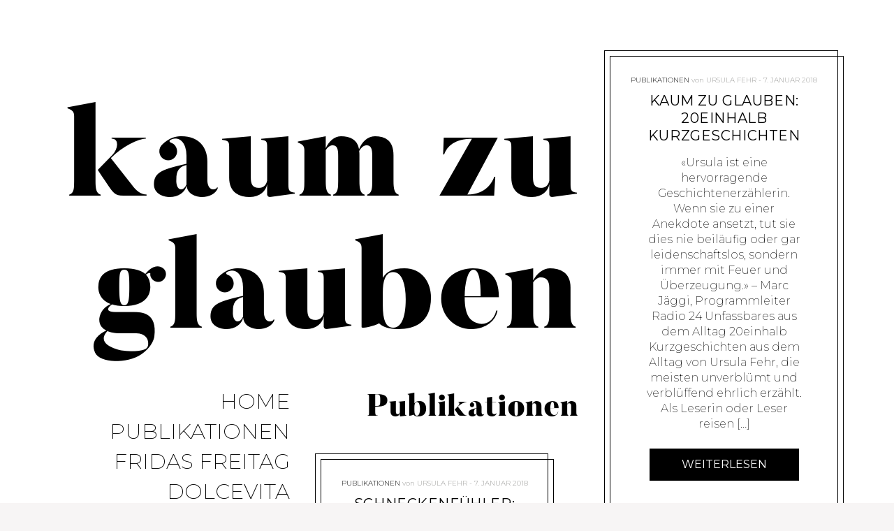

--- FILE ---
content_type: text/html; charset=UTF-8
request_url: https://kaum-zu-glauben.ch/category/publikationen/
body_size: 9836
content:
<!DOCTYPE html>
<html lang="de">
<head>
	<meta charset="UTF-8">
	<meta name="viewport" content="width=device-width, initial-scale=1">
	<link rel="profile" href="http://gmpg.org/xfn/11">
	<title>Publikationen &#8211; kaum zu glauben</title>
<meta name='robots' content='max-image-preview:large' />
<link rel='dns-prefetch' href='//fonts.googleapis.com' />
<link rel="alternate" type="application/rss+xml" title="kaum zu glauben &raquo; Feed" href="https://kaum-zu-glauben.ch/feed/" />
<link rel="alternate" type="application/rss+xml" title="kaum zu glauben &raquo; Kommentar-Feed" href="https://kaum-zu-glauben.ch/comments/feed/" />
<link rel="alternate" type="application/rss+xml" title="kaum zu glauben &raquo; Publikationen Kategorie-Feed" href="https://kaum-zu-glauben.ch/category/publikationen/feed/" />
<script type="text/javascript">
window._wpemojiSettings = {"baseUrl":"https:\/\/s.w.org\/images\/core\/emoji\/14.0.0\/72x72\/","ext":".png","svgUrl":"https:\/\/s.w.org\/images\/core\/emoji\/14.0.0\/svg\/","svgExt":".svg","source":{"concatemoji":"https:\/\/kaum-zu-glauben.ch\/wp-includes\/js\/wp-emoji-release.min.js?ver=6.3.7"}};
/*! This file is auto-generated */
!function(i,n){var o,s,e;function c(e){try{var t={supportTests:e,timestamp:(new Date).valueOf()};sessionStorage.setItem(o,JSON.stringify(t))}catch(e){}}function p(e,t,n){e.clearRect(0,0,e.canvas.width,e.canvas.height),e.fillText(t,0,0);var t=new Uint32Array(e.getImageData(0,0,e.canvas.width,e.canvas.height).data),r=(e.clearRect(0,0,e.canvas.width,e.canvas.height),e.fillText(n,0,0),new Uint32Array(e.getImageData(0,0,e.canvas.width,e.canvas.height).data));return t.every(function(e,t){return e===r[t]})}function u(e,t,n){switch(t){case"flag":return n(e,"\ud83c\udff3\ufe0f\u200d\u26a7\ufe0f","\ud83c\udff3\ufe0f\u200b\u26a7\ufe0f")?!1:!n(e,"\ud83c\uddfa\ud83c\uddf3","\ud83c\uddfa\u200b\ud83c\uddf3")&&!n(e,"\ud83c\udff4\udb40\udc67\udb40\udc62\udb40\udc65\udb40\udc6e\udb40\udc67\udb40\udc7f","\ud83c\udff4\u200b\udb40\udc67\u200b\udb40\udc62\u200b\udb40\udc65\u200b\udb40\udc6e\u200b\udb40\udc67\u200b\udb40\udc7f");case"emoji":return!n(e,"\ud83e\udef1\ud83c\udffb\u200d\ud83e\udef2\ud83c\udfff","\ud83e\udef1\ud83c\udffb\u200b\ud83e\udef2\ud83c\udfff")}return!1}function f(e,t,n){var r="undefined"!=typeof WorkerGlobalScope&&self instanceof WorkerGlobalScope?new OffscreenCanvas(300,150):i.createElement("canvas"),a=r.getContext("2d",{willReadFrequently:!0}),o=(a.textBaseline="top",a.font="600 32px Arial",{});return e.forEach(function(e){o[e]=t(a,e,n)}),o}function t(e){var t=i.createElement("script");t.src=e,t.defer=!0,i.head.appendChild(t)}"undefined"!=typeof Promise&&(o="wpEmojiSettingsSupports",s=["flag","emoji"],n.supports={everything:!0,everythingExceptFlag:!0},e=new Promise(function(e){i.addEventListener("DOMContentLoaded",e,{once:!0})}),new Promise(function(t){var n=function(){try{var e=JSON.parse(sessionStorage.getItem(o));if("object"==typeof e&&"number"==typeof e.timestamp&&(new Date).valueOf()<e.timestamp+604800&&"object"==typeof e.supportTests)return e.supportTests}catch(e){}return null}();if(!n){if("undefined"!=typeof Worker&&"undefined"!=typeof OffscreenCanvas&&"undefined"!=typeof URL&&URL.createObjectURL&&"undefined"!=typeof Blob)try{var e="postMessage("+f.toString()+"("+[JSON.stringify(s),u.toString(),p.toString()].join(",")+"));",r=new Blob([e],{type:"text/javascript"}),a=new Worker(URL.createObjectURL(r),{name:"wpTestEmojiSupports"});return void(a.onmessage=function(e){c(n=e.data),a.terminate(),t(n)})}catch(e){}c(n=f(s,u,p))}t(n)}).then(function(e){for(var t in e)n.supports[t]=e[t],n.supports.everything=n.supports.everything&&n.supports[t],"flag"!==t&&(n.supports.everythingExceptFlag=n.supports.everythingExceptFlag&&n.supports[t]);n.supports.everythingExceptFlag=n.supports.everythingExceptFlag&&!n.supports.flag,n.DOMReady=!1,n.readyCallback=function(){n.DOMReady=!0}}).then(function(){return e}).then(function(){var e;n.supports.everything||(n.readyCallback(),(e=n.source||{}).concatemoji?t(e.concatemoji):e.wpemoji&&e.twemoji&&(t(e.twemoji),t(e.wpemoji)))}))}((window,document),window._wpemojiSettings);
</script>
<style type="text/css">
img.wp-smiley,
img.emoji {
	display: inline !important;
	border: none !important;
	box-shadow: none !important;
	height: 1em !important;
	width: 1em !important;
	margin: 0 0.07em !important;
	vertical-align: -0.1em !important;
	background: none !important;
	padding: 0 !important;
}
</style>
	<link rel='stylesheet' id='wp-block-library-css' href='https://kaum-zu-glauben.ch/wp-includes/css/dist/block-library/style.min.css?ver=6.3.7' type='text/css' media='all' />
<style id='classic-theme-styles-inline-css' type='text/css'>
/*! This file is auto-generated */
.wp-block-button__link{color:#fff;background-color:#32373c;border-radius:9999px;box-shadow:none;text-decoration:none;padding:calc(.667em + 2px) calc(1.333em + 2px);font-size:1.125em}.wp-block-file__button{background:#32373c;color:#fff;text-decoration:none}
</style>
<style id='global-styles-inline-css' type='text/css'>
body{--wp--preset--color--black: #000000;--wp--preset--color--cyan-bluish-gray: #abb8c3;--wp--preset--color--white: #ffffff;--wp--preset--color--pale-pink: #f78da7;--wp--preset--color--vivid-red: #cf2e2e;--wp--preset--color--luminous-vivid-orange: #ff6900;--wp--preset--color--luminous-vivid-amber: #fcb900;--wp--preset--color--light-green-cyan: #7bdcb5;--wp--preset--color--vivid-green-cyan: #00d084;--wp--preset--color--pale-cyan-blue: #8ed1fc;--wp--preset--color--vivid-cyan-blue: #0693e3;--wp--preset--color--vivid-purple: #9b51e0;--wp--preset--gradient--vivid-cyan-blue-to-vivid-purple: linear-gradient(135deg,rgba(6,147,227,1) 0%,rgb(155,81,224) 100%);--wp--preset--gradient--light-green-cyan-to-vivid-green-cyan: linear-gradient(135deg,rgb(122,220,180) 0%,rgb(0,208,130) 100%);--wp--preset--gradient--luminous-vivid-amber-to-luminous-vivid-orange: linear-gradient(135deg,rgba(252,185,0,1) 0%,rgba(255,105,0,1) 100%);--wp--preset--gradient--luminous-vivid-orange-to-vivid-red: linear-gradient(135deg,rgba(255,105,0,1) 0%,rgb(207,46,46) 100%);--wp--preset--gradient--very-light-gray-to-cyan-bluish-gray: linear-gradient(135deg,rgb(238,238,238) 0%,rgb(169,184,195) 100%);--wp--preset--gradient--cool-to-warm-spectrum: linear-gradient(135deg,rgb(74,234,220) 0%,rgb(151,120,209) 20%,rgb(207,42,186) 40%,rgb(238,44,130) 60%,rgb(251,105,98) 80%,rgb(254,248,76) 100%);--wp--preset--gradient--blush-light-purple: linear-gradient(135deg,rgb(255,206,236) 0%,rgb(152,150,240) 100%);--wp--preset--gradient--blush-bordeaux: linear-gradient(135deg,rgb(254,205,165) 0%,rgb(254,45,45) 50%,rgb(107,0,62) 100%);--wp--preset--gradient--luminous-dusk: linear-gradient(135deg,rgb(255,203,112) 0%,rgb(199,81,192) 50%,rgb(65,88,208) 100%);--wp--preset--gradient--pale-ocean: linear-gradient(135deg,rgb(255,245,203) 0%,rgb(182,227,212) 50%,rgb(51,167,181) 100%);--wp--preset--gradient--electric-grass: linear-gradient(135deg,rgb(202,248,128) 0%,rgb(113,206,126) 100%);--wp--preset--gradient--midnight: linear-gradient(135deg,rgb(2,3,129) 0%,rgb(40,116,252) 100%);--wp--preset--font-size--small: 13px;--wp--preset--font-size--medium: 20px;--wp--preset--font-size--large: 36px;--wp--preset--font-size--x-large: 42px;--wp--preset--spacing--20: 0.44rem;--wp--preset--spacing--30: 0.67rem;--wp--preset--spacing--40: 1rem;--wp--preset--spacing--50: 1.5rem;--wp--preset--spacing--60: 2.25rem;--wp--preset--spacing--70: 3.38rem;--wp--preset--spacing--80: 5.06rem;--wp--preset--shadow--natural: 6px 6px 9px rgba(0, 0, 0, 0.2);--wp--preset--shadow--deep: 12px 12px 50px rgba(0, 0, 0, 0.4);--wp--preset--shadow--sharp: 6px 6px 0px rgba(0, 0, 0, 0.2);--wp--preset--shadow--outlined: 6px 6px 0px -3px rgba(255, 255, 255, 1), 6px 6px rgba(0, 0, 0, 1);--wp--preset--shadow--crisp: 6px 6px 0px rgba(0, 0, 0, 1);}:where(.is-layout-flex){gap: 0.5em;}:where(.is-layout-grid){gap: 0.5em;}body .is-layout-flow > .alignleft{float: left;margin-inline-start: 0;margin-inline-end: 2em;}body .is-layout-flow > .alignright{float: right;margin-inline-start: 2em;margin-inline-end: 0;}body .is-layout-flow > .aligncenter{margin-left: auto !important;margin-right: auto !important;}body .is-layout-constrained > .alignleft{float: left;margin-inline-start: 0;margin-inline-end: 2em;}body .is-layout-constrained > .alignright{float: right;margin-inline-start: 2em;margin-inline-end: 0;}body .is-layout-constrained > .aligncenter{margin-left: auto !important;margin-right: auto !important;}body .is-layout-constrained > :where(:not(.alignleft):not(.alignright):not(.alignfull)){max-width: var(--wp--style--global--content-size);margin-left: auto !important;margin-right: auto !important;}body .is-layout-constrained > .alignwide{max-width: var(--wp--style--global--wide-size);}body .is-layout-flex{display: flex;}body .is-layout-flex{flex-wrap: wrap;align-items: center;}body .is-layout-flex > *{margin: 0;}body .is-layout-grid{display: grid;}body .is-layout-grid > *{margin: 0;}:where(.wp-block-columns.is-layout-flex){gap: 2em;}:where(.wp-block-columns.is-layout-grid){gap: 2em;}:where(.wp-block-post-template.is-layout-flex){gap: 1.25em;}:where(.wp-block-post-template.is-layout-grid){gap: 1.25em;}.has-black-color{color: var(--wp--preset--color--black) !important;}.has-cyan-bluish-gray-color{color: var(--wp--preset--color--cyan-bluish-gray) !important;}.has-white-color{color: var(--wp--preset--color--white) !important;}.has-pale-pink-color{color: var(--wp--preset--color--pale-pink) !important;}.has-vivid-red-color{color: var(--wp--preset--color--vivid-red) !important;}.has-luminous-vivid-orange-color{color: var(--wp--preset--color--luminous-vivid-orange) !important;}.has-luminous-vivid-amber-color{color: var(--wp--preset--color--luminous-vivid-amber) !important;}.has-light-green-cyan-color{color: var(--wp--preset--color--light-green-cyan) !important;}.has-vivid-green-cyan-color{color: var(--wp--preset--color--vivid-green-cyan) !important;}.has-pale-cyan-blue-color{color: var(--wp--preset--color--pale-cyan-blue) !important;}.has-vivid-cyan-blue-color{color: var(--wp--preset--color--vivid-cyan-blue) !important;}.has-vivid-purple-color{color: var(--wp--preset--color--vivid-purple) !important;}.has-black-background-color{background-color: var(--wp--preset--color--black) !important;}.has-cyan-bluish-gray-background-color{background-color: var(--wp--preset--color--cyan-bluish-gray) !important;}.has-white-background-color{background-color: var(--wp--preset--color--white) !important;}.has-pale-pink-background-color{background-color: var(--wp--preset--color--pale-pink) !important;}.has-vivid-red-background-color{background-color: var(--wp--preset--color--vivid-red) !important;}.has-luminous-vivid-orange-background-color{background-color: var(--wp--preset--color--luminous-vivid-orange) !important;}.has-luminous-vivid-amber-background-color{background-color: var(--wp--preset--color--luminous-vivid-amber) !important;}.has-light-green-cyan-background-color{background-color: var(--wp--preset--color--light-green-cyan) !important;}.has-vivid-green-cyan-background-color{background-color: var(--wp--preset--color--vivid-green-cyan) !important;}.has-pale-cyan-blue-background-color{background-color: var(--wp--preset--color--pale-cyan-blue) !important;}.has-vivid-cyan-blue-background-color{background-color: var(--wp--preset--color--vivid-cyan-blue) !important;}.has-vivid-purple-background-color{background-color: var(--wp--preset--color--vivid-purple) !important;}.has-black-border-color{border-color: var(--wp--preset--color--black) !important;}.has-cyan-bluish-gray-border-color{border-color: var(--wp--preset--color--cyan-bluish-gray) !important;}.has-white-border-color{border-color: var(--wp--preset--color--white) !important;}.has-pale-pink-border-color{border-color: var(--wp--preset--color--pale-pink) !important;}.has-vivid-red-border-color{border-color: var(--wp--preset--color--vivid-red) !important;}.has-luminous-vivid-orange-border-color{border-color: var(--wp--preset--color--luminous-vivid-orange) !important;}.has-luminous-vivid-amber-border-color{border-color: var(--wp--preset--color--luminous-vivid-amber) !important;}.has-light-green-cyan-border-color{border-color: var(--wp--preset--color--light-green-cyan) !important;}.has-vivid-green-cyan-border-color{border-color: var(--wp--preset--color--vivid-green-cyan) !important;}.has-pale-cyan-blue-border-color{border-color: var(--wp--preset--color--pale-cyan-blue) !important;}.has-vivid-cyan-blue-border-color{border-color: var(--wp--preset--color--vivid-cyan-blue) !important;}.has-vivid-purple-border-color{border-color: var(--wp--preset--color--vivid-purple) !important;}.has-vivid-cyan-blue-to-vivid-purple-gradient-background{background: var(--wp--preset--gradient--vivid-cyan-blue-to-vivid-purple) !important;}.has-light-green-cyan-to-vivid-green-cyan-gradient-background{background: var(--wp--preset--gradient--light-green-cyan-to-vivid-green-cyan) !important;}.has-luminous-vivid-amber-to-luminous-vivid-orange-gradient-background{background: var(--wp--preset--gradient--luminous-vivid-amber-to-luminous-vivid-orange) !important;}.has-luminous-vivid-orange-to-vivid-red-gradient-background{background: var(--wp--preset--gradient--luminous-vivid-orange-to-vivid-red) !important;}.has-very-light-gray-to-cyan-bluish-gray-gradient-background{background: var(--wp--preset--gradient--very-light-gray-to-cyan-bluish-gray) !important;}.has-cool-to-warm-spectrum-gradient-background{background: var(--wp--preset--gradient--cool-to-warm-spectrum) !important;}.has-blush-light-purple-gradient-background{background: var(--wp--preset--gradient--blush-light-purple) !important;}.has-blush-bordeaux-gradient-background{background: var(--wp--preset--gradient--blush-bordeaux) !important;}.has-luminous-dusk-gradient-background{background: var(--wp--preset--gradient--luminous-dusk) !important;}.has-pale-ocean-gradient-background{background: var(--wp--preset--gradient--pale-ocean) !important;}.has-electric-grass-gradient-background{background: var(--wp--preset--gradient--electric-grass) !important;}.has-midnight-gradient-background{background: var(--wp--preset--gradient--midnight) !important;}.has-small-font-size{font-size: var(--wp--preset--font-size--small) !important;}.has-medium-font-size{font-size: var(--wp--preset--font-size--medium) !important;}.has-large-font-size{font-size: var(--wp--preset--font-size--large) !important;}.has-x-large-font-size{font-size: var(--wp--preset--font-size--x-large) !important;}
.wp-block-navigation a:where(:not(.wp-element-button)){color: inherit;}
:where(.wp-block-post-template.is-layout-flex){gap: 1.25em;}:where(.wp-block-post-template.is-layout-grid){gap: 1.25em;}
:where(.wp-block-columns.is-layout-flex){gap: 2em;}:where(.wp-block-columns.is-layout-grid){gap: 2em;}
.wp-block-pullquote{font-size: 1.5em;line-height: 1.6;}
</style>
<link rel='stylesheet' id='contact-form-7-css' href='https://kaum-zu-glauben.ch/wp-content/plugins/contact-form-7/includes/css/styles.css?ver=5.8' type='text/css' media='all' />
<link rel='stylesheet' id='gema-style-css' href='https://kaum-zu-glauben.ch/wp-content/themes/gema-lite/style.css?ver=1.3.2' type='text/css' media='all' />
<link rel='stylesheet' id='gema-fonts-butler-css' href='https://kaum-zu-glauben.ch/wp-content/themes/gema-lite/assets/fonts/butler/stylesheet.css?ver=6.3.7' type='text/css' media='all' />
<link rel='stylesheet' id='gema-lite-google-fonts-css' href='//fonts.googleapis.com/css?family=Montserrat%3A100%2C100i%2C200%2C200i%2C300%2C300i%2C400%2C400i%2C500%2C500i%2C+600%2C600i%2C700%2C700i%2C800%2C800i%2C900%2C900i&#038;subset=latin%2Clatin-ext&#038;ver=6.3.7' type='text/css' media='all' />
<script type='text/javascript' src='https://kaum-zu-glauben.ch/wp-includes/js/jquery/jquery.min.js?ver=3.7.0' id='jquery-core-js'></script>
<script type='text/javascript' src='https://kaum-zu-glauben.ch/wp-includes/js/jquery/jquery-migrate.min.js?ver=3.4.1' id='jquery-migrate-js'></script>
<link rel="https://api.w.org/" href="https://kaum-zu-glauben.ch/wp-json/" /><link rel="alternate" type="application/json" href="https://kaum-zu-glauben.ch/wp-json/wp/v2/categories/7" /><link rel="EditURI" type="application/rsd+xml" title="RSD" href="https://kaum-zu-glauben.ch/xmlrpc.php?rsd" />
<meta name="generator" content="WordPress 6.3.7" />
			<style id="customify_output_style">
				:root { --sm-color-primary: #e03a3a; }
:root { --sm-color-secondary: #f75034; }
:root { --sm-color-tertiary: #ad2d2d; }
:root { --sm-dark-primary: #000000; }
:root { --sm-dark-secondary: #000000; }
:root { --sm-dark-tertiary: #a3a3a1; }
:root { --sm-light-primary: #ffffff; }
:root { --sm-light-secondary: #f7f5f5; }
:root { --sm-light-tertiary: #f7f2f2; }
.card h2 { color: #000000; }
.card__meta-primary { color: #a3a3a1; }
.card__meta-secondary { color: #a3a3a1; }
#sb_instagram #sbi_images .sbi_photo,
 .content-quote:before,
 .singular .entry-header, 
 .attachment .entry-header,
 .widget,
 .card--text .card__wrap,
 .card__image,
 .card__title,
 .sticky.card--text .card__wrap:before,
 .jetpack_subscription_widget.widget:before,
 .widget_blog_subscription.widget:before,
 .card--text .card__meta,
 input[type="text"],
 input[type="password"],
 input[type="datetime"],
 input[type="datetime-local"],
 input[type="date"],
 input[type="month"],
 input[type="time"],
 input[type="week"],
 input[type="number"],
 input[type="email"],
 input[type="url"],
 input[type="search"],
 input[type="tel"],
 input[type="color"],
 select,
 textarea { background-color: #ffffff; }
.main-navigation li a, .main-navigation li:after { color: #000000; }
.main-navigation .nav-menu > li[class*="current-menu"] > a, 
 .main-navigation .nav-menu > li[class*="current-menu"]:after,
 .jetpack-social-navigation li[class*="current-menu"] > a,
 .main-navigation .nav-menu > li:hover > a, 
 .main-navigation .nav-menu > li:hover:after,
 .jetpack-social-navigation li:hover > a { color: #000000; }
.main-navigation.main-navigation .nav-menu > li > a:after { border-bottom-color: #000000; }
html { background-color: #f7f5f5; }
.entry-header .entry-title { color: #000000; }
body { color: #000000; }
input[type="submit"], .btn, .search-submit, div#infinite-handle span button, div#infinite-handle span button:hover, .more-link,
 .sticky.card--text .card__wrap:after,
 .sticky.card--text .card__meta,
 body div.sharedaddy div.sd-social-icon div.sd-content ul li[class*="share-"] a.sd-button:hover { background-color: #000000; }
input[type="text"], 
 input[type="password"], 
 input[type="datetime"], 
 input[type="datetime-local"], 
 input[type="date"], 
 input[type="month"], 
 input[type="time"], 
 input[type="week"], 
 input[type="number"], 
 input[type="email"], 
 input[type="url"], 
 input[type="search"], 
 input[type="tel"], 
 input[type="color"], 
 select, 
 textarea {border-color: rgba(0,0,0, 0.25);
		}body div.sharedaddy div.sd-social-icon div.sd-content ul li[class*="share-"] a.sd-button:hover { border-color: #000000; }
.singular .site-header, .attachment .site-header {border-bottom-color: rgba(0,0,0, 0.25);
		}.entry-content a, 
 .comment__content a { color: #a3a3a1; }
.entry-content a:hover, 
 .entry-content a:focus, 
 .comment__content a:hover, 
 .comment__content a:focus { color: #a3a3a1; }
h1 { color: #000000; }
h2 { color: #000000; }
h3 { color: #000000; }
h4 { color: #000000; }
h5 { color: #000000; }
h6 { color: #000000; }
.comment__avatar, 
 .sticky, 
 body.singular .nav-menu > li > a:before, 
 .bypostauthor > .comment__article .comment__avatar,
 .overlay-shadow { background-color: #ffffff; }
body, 
 .mobile-header-wrapper, 
 .main-navigation { background: #ffffff; }
input[type="submit"], 
 .btn, 
 div#infinite-handle span button, 
 div#infinite-handle span button:hover, 
 .more-link, 
 .comment__content a,
 .nav-menu ul li.hover:after,
 div#subscribe-text p,
 .jetpack_subscription_widget .widget__title, 
 .widget_blog_subscription .widget__title,
 .jetpack_subscription_widget p,
 .jetpack_subscription_widget input[type="submit"],
 .widget_blog_subscription input[type="submit"],
 .sticky.card--text .card__wrap,
 .sticky.card--text .card__meta,
 .sticky.card--text .cat-links, 
 .sticky.card--text .byline .author, 
 .sticky.card--text .post-edit-link,
 .sticky.card--text.card h2 { color: #ffffff; }
.jetpack_subscription_widget input[type='submit'],
 .sticky.card--text .btn, 
 .sticky.card--text .search-submit, 
 .sticky.card--text div#infinite-handle span button, 
 div#infinite-handle span .sticky.card--text button, 
 .sticky.card--text .more-link { border-color: #ffffff; }
.nav-menu:before { border-right-color: #ffffff; }
.nav-menu:before { border-left-color: #ffffff; }
body div.sharedaddy div.sd-social-icon div.sd-content ul li[class*="share-"] a.sd-button:hover {
color: #ffffff !important;}
.is--webkit .dropcap {
background-image: linear-gradient(45deg, currentColor 0%, currentColor 10%, #ffffff 10%, #ffffff 40%, currentColor 40%, currentColor 60%, #ffffff 60%, #ffffff 90%, currentColor 90%, currentColor 100%)}
.site-footer { color: #000000; }
.site-footer a { color: #a3a3a1; }
.site-footer { background: #ffffff; }

@media only screen and (min-width: 900px) { 

	.nav-menu ul { border-color: #000000; }

	.nav-menu ul { background: #ffffff; }

}

@media not screen and (min-width: 900px) { 

	.widget-area { background: #ffffff; }

}
			</style>
			</head>

<body class="archive category category-publikationen category-7 hfeed">

	<div class="mobile-header-wrapper">

		<div class="mobile-logo"></div>

		<button class="overlay-toggle  menu-toggle  menu-open" aria-controls="primary-menu" aria-expanded="false">
			<span class="screen-reader-text">Primary Menu</span>
		</button>
		<button class="overlay-toggle  sidebar-toggle  sidebar-open" disabled="disabled" aria-expanded="false">
			<span class="screen-reader-text">Open Sidebar</span>
		</button>
	</div>

	<div id="page" class="site">
		<a class="skip-link screen-reader-text" href="#content">Springe zum Inhalt.</a>

		<div id="content" class="site-content">

	<div id="primary" class="content-area">
		<main id="main" role="main">
			<div class="grid">
				<div class="header grid__item">

					
<header id="masthead" class="site-header" role="banner">
	<div class="site-branding">

		<div class="site-title">
		<a href="https://kaum-zu-glauben.ch/" rel="home">
			<span>kaum zu glauben</span>
		</a>

		</div>
	</div><!-- .site-branding -->

	<nav id="site-navigation" class="main-navigation" role="navigation">
		<button class="overlay-toggle  menu-toggle  menu-close" aria-expanded="false">
			<span class="screen-reader-text">Close Primary Menu</span>
		</button>

		<ul id="primary-menu" class="nav-menu"><li id="menu-item-17" class="menu-item menu-item-type-post_type menu-item-object-page current_page_parent menu-item-17"><a href="https://kaum-zu-glauben.ch/startseite/">Home</a></li>
<li id="menu-item-75" class="menu-item menu-item-type-taxonomy menu-item-object-category current-menu-item menu-item-75"><a href="https://kaum-zu-glauben.ch/category/publikationen/" aria-current="page">Publikationen</a></li>
<li id="menu-item-179" class="menu-item menu-item-type-taxonomy menu-item-object-category menu-item-179"><a href="https://kaum-zu-glauben.ch/category/frida/">Fridas Freitag</a></li>
<li id="menu-item-144" class="menu-item menu-item-type-taxonomy menu-item-object-category menu-item-144"><a href="https://kaum-zu-glauben.ch/category/dolcevita/">DOLCEVITA</a></li>
<li id="menu-item-15" class="menu-item menu-item-type-taxonomy menu-item-object-category menu-item-15"><a href="https://kaum-zu-glauben.ch/category/geschichten-aus-dem-alltag/">Geschichten aus dem Alltag</a></li>
<li id="menu-item-16" class="menu-item menu-item-type-taxonomy menu-item-object-category menu-item-16"><a href="https://kaum-zu-glauben.ch/category/kinderwelt/">Kinderwelt</a></li>
<li id="menu-item-145" class="menu-item menu-item-type-taxonomy menu-item-object-category menu-item-145"><a href="https://kaum-zu-glauben.ch/category/zwischen-den-geleisen-bahngeschichten/">Zwischen den Geleisen. Bahngeschichten</a></li>
<li id="menu-item-20" class="menu-item menu-item-type-post_type menu-item-object-page menu-item-has-children menu-item-20"><a href="https://kaum-zu-glauben.ch/ueber-mich/">Wer bin ich?</a>
<ul class="sub-menu">
	<li id="menu-item-70" class="menu-item menu-item-type-post_type menu-item-object-page menu-item-70"><a href="https://kaum-zu-glauben.ch/?page_id=68">Kontakt</a></li>
	<li id="menu-item-64" class="menu-item menu-item-type-post_type menu-item-object-page menu-item-64"><a href="https://kaum-zu-glauben.ch/ueber-mich/impressum/">Impressum</a></li>
</ul>
</li>
</ul>
		
	</nav><!-- #site-navigation -->

</header><!-- #masthead -->

				</div><!-- .header -->

				<div class="grid__item">
					<div class="card  card--text"><h1 class="archive-title"><span>Publikationen</span></h1>										</div>
				</div>
				
<article id="post-80" class="post-80 post type-post status-publish format-standard hentry category-publikationen grid__item  card card--text card--portrait">
    <div class="card__mask">
	    <div class="card__hover">

	
		<div class="card__shadow">
			<div class="card__wrap">
				<div class="card__meta  entry-meta">

					<span class="cat-links"><a href="https://kaum-zu-glauben.ch/category/publikationen/" rel=&quot;category tag&quot;>Publikationen</a></span>					<span class="byline"> von <span class="author vcard"><a class="url fn n" href="https://kaum-zu-glauben.ch/author/ursula-fehr/">Ursula Fehr</a></span></span><span class="posted-on"><a href="https://kaum-zu-glauben.ch/kaum-zu-glauben-20einhalb-kurzgeschichten/" rel="bookmark"><time class="entry-date published" datetime="2018-01-07T13:59:54+02:00">7. Januar 2018</time><time class="updated" datetime="2018-05-07T14:04:20+02:00">7. Mai 2018</time></a></span>					
				</div>

				<h2><a href="https://kaum-zu-glauben.ch/kaum-zu-glauben-20einhalb-kurzgeschichten/" rel="bookmark">Kaum zu glauben: 20einhalb Kurzgeschichten</a></h2>				<p>«Ursula ist eine hervorragende Geschichtenerzählerin. Wenn sie zu einer Anekdote ansetzt, tut sie dies nie beiläufig oder gar leidenschaftslos, sondern immer mit Feuer und Überzeugung.» – Marc Jäggi, Programmleiter Radio 24 Unfassbares aus dem Alltag 20einhalb Kurzgeschichten aus dem Alltag von Ursula Fehr, die meisten unverblümt und verblüffend ehrlich erzählt. Als Leserin oder Leser reisen [&hellip;]</p>

				<a class="btn" href="https://kaum-zu-glauben.ch/kaum-zu-glauben-20einhalb-kurzgeschichten/">weiterlesen</a>
			</div>
		</div>

	
	</div>
    </div>
</article><!-- #post-## -->

<article id="post-77" class="post-77 post type-post status-publish format-standard hentry category-publikationen grid__item  card card--text card--portrait">
    <div class="card__mask">
	    <div class="card__hover">

	
		<div class="card__shadow">
			<div class="card__wrap">
				<div class="card__meta  entry-meta">

					<span class="cat-links"><a href="https://kaum-zu-glauben.ch/category/publikationen/" rel=&quot;category tag&quot;>Publikationen</a></span>					<span class="byline"> von <span class="author vcard"><a class="url fn n" href="https://kaum-zu-glauben.ch/author/ursula-fehr/">Ursula Fehr</a></span></span><span class="posted-on"><a href="https://kaum-zu-glauben.ch/schneckenfuehler-mein-eigenwilliges-kind/" rel="bookmark"><time class="entry-date published" datetime="2018-01-07T13:57:31+02:00">7. Januar 2018</time><time class="updated" datetime="2018-05-07T14:04:28+02:00">7. Mai 2018</time></a></span>					
				</div>

				<h2><a href="https://kaum-zu-glauben.ch/schneckenfuehler-mein-eigenwilliges-kind/" rel="bookmark">Schneckenfühler: Mein eigenwilliges Kind</a></h2>				<p>Viele Kinder sind anders. Es gibt dafür die unterschiedlichsten Gründe. Die Autorin Ursula Fehr erzählt in 45 biografischen Episoden die dokumentarische Geschichte der Familie eines Politikers. Ihr erstgeborener Sohn Fabian kann sich nicht einordnen, gilt als schwierig und gehört zu den Grenzgängern, deren Verhalten nicht immer mit den Normen unserer Gesellschaft übereinstimmt. Mutter und Kind [&hellip;]</p>

				<a class="btn" href="https://kaum-zu-glauben.ch/schneckenfuehler-mein-eigenwilliges-kind/">weiterlesen</a>
			</div>
		</div>

	
	</div>
    </div>
</article><!-- #post-## -->
			</div>
		</main><!-- #main -->

		
	<nav class="navigation archive-navigation" aria-label="Beitragsnavigation">
		<h2 class="screen-reader-text">Beitragsnavigation</h2>
		<div class="nav-links"></div>
	</nav>
	</div><!-- #primary -->

	</div><!-- #content -->

	<footer id="colophon" class="site-footer" role="contentinfo">
		<div class="site-info">
			<a href="https://wordpress.org/">Realisiert mit WordPress</a>
			<span class="sep"> | </span>
			Theme: Gema Lite von <a href="https://pixelgrade.com/?utm_source=gema-lite-clients&utm_medium=footer&utm_campaign=gema-lite" title="The Pixelgrade Website" rel="nofollow">Pixelgrade</a>.		</div><!-- .site-info -->
		<ul id="footer-menu" class="footer-menu"><li class="menu-item menu-item-type-post_type menu-item-object-page current_page_parent menu-item-17"><a href="https://kaum-zu-glauben.ch/startseite/">Home</a></li>
<li class="menu-item menu-item-type-taxonomy menu-item-object-category current-menu-item menu-item-75"><a href="https://kaum-zu-glauben.ch/category/publikationen/" aria-current="page">Publikationen</a></li>
<li class="menu-item menu-item-type-taxonomy menu-item-object-category menu-item-179"><a href="https://kaum-zu-glauben.ch/category/frida/">Fridas Freitag</a></li>
<li class="menu-item menu-item-type-taxonomy menu-item-object-category menu-item-144"><a href="https://kaum-zu-glauben.ch/category/dolcevita/">DOLCEVITA</a></li>
<li class="menu-item menu-item-type-taxonomy menu-item-object-category menu-item-15"><a href="https://kaum-zu-glauben.ch/category/geschichten-aus-dem-alltag/">Geschichten aus dem Alltag</a></li>
<li class="menu-item menu-item-type-taxonomy menu-item-object-category menu-item-16"><a href="https://kaum-zu-glauben.ch/category/kinderwelt/">Kinderwelt</a></li>
<li class="menu-item menu-item-type-taxonomy menu-item-object-category menu-item-145"><a href="https://kaum-zu-glauben.ch/category/zwischen-den-geleisen-bahngeschichten/">Zwischen den Geleisen. Bahngeschichten</a></li>
<li class="menu-item menu-item-type-post_type menu-item-object-page menu-item-20"><a href="https://kaum-zu-glauben.ch/ueber-mich/">Wer bin ich?</a></li>
</ul>	</footer><!-- #colophon -->
	<div class="overlay-shadow"></div>
</div><!-- #page -->

			<script>
				window.addEventListener('load', function() {
					// Trigger the 'wf-active' event, just like Web Font Loader would do.
					window.dispatchEvent(new Event('wf-active'));
					// Add the 'wf-active' class on the html element, just like Web Font Loader would do.
					document.getElementsByTagName('html')[0].classList.add('wf-active');
				});
			</script>
			<script type='text/javascript' src='https://kaum-zu-glauben.ch/wp-content/plugins/contact-form-7/includes/swv/js/index.js?ver=5.8' id='swv-js'></script>
<script type='text/javascript' id='contact-form-7-js-extra'>
/* <![CDATA[ */
var wpcf7 = {"api":{"root":"https:\/\/kaum-zu-glauben.ch\/wp-json\/","namespace":"contact-form-7\/v1"}};
/* ]]> */
</script>
<script type='text/javascript' src='https://kaum-zu-glauben.ch/wp-content/plugins/contact-form-7/includes/js/index.js?ver=5.8' id='contact-form-7-js'></script>
<script type='text/javascript' src='https://kaum-zu-glauben.ch/wp-content/themes/gema-lite/js/modernizr-custom.js?ver=20160322' id='gema-modernizr-js'></script>
<script type='text/javascript' src='https://kaum-zu-glauben.ch/wp-content/themes/gema-lite/js/bricklayer.js?ver=20170421' id='bricklayer-js'></script>
<script type='text/javascript' src='https://kaum-zu-glauben.ch/wp-includes/js/imagesloaded.min.js?ver=4.1.4' id='imagesloaded-js'></script>
<script type='text/javascript' src='https://kaum-zu-glauben.ch/wp-includes/js/hoverIntent.min.js?ver=1.10.2' id='hoverIntent-js'></script>
<script type='text/javascript' src='https://kaum-zu-glauben.ch/wp-content/themes/gema-lite/assets/js/main.js?ver=1.3.2' id='gema-scripts-js'></script>
	<script>
		/(trident|msie)/i.test(navigator.userAgent)&&document.getElementById&&window.addEventListener&&window.addEventListener("hashchange",function(){var t,e=location.hash.substring(1);/^[A-z0-9_-]+$/.test(e)&&(t=document.getElementById(e))&&(/^(?:a|select|input|button|textarea)$/i.test(t.tagName)||(t.tabIndex=-1),t.focus())},!1);
	</script>
	
</body>
</html>
